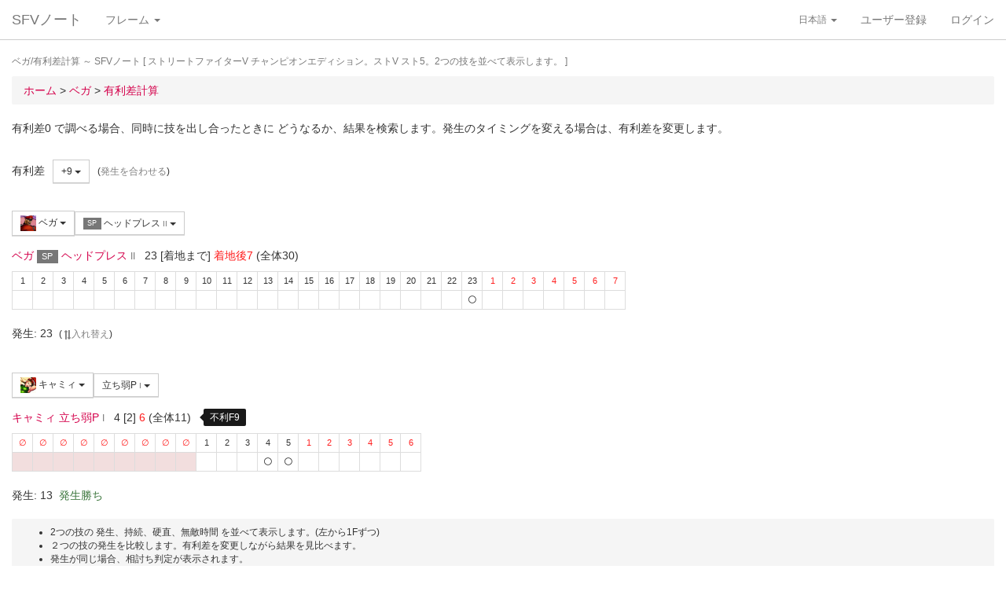

--- FILE ---
content_type: text/html; charset=UTF-8
request_url: https://sf4.sakura.ne.jp/v.note/chars/visualize?c=4&t=5&cf=22559&tf=22569&a=9
body_size: 64246
content:
<!DOCTYPE html><html><head><meta
http-equiv="Content-Type" content="text/html; charset=utf-8" /><title> ベガ/有利差計算  ～ SFVノート</title><meta
name="viewport" content="width=device-width, initial-scale=1.0"><meta
name="author" content="joro"><link
href="/v.note/favicon.ico" type="image/x-icon" rel="icon"/><link
href="/v.note/favicon.ico" type="image/x-icon" rel="shortcut icon"/><meta
name="description" content="ストリートファイターV チャンピオンエディション。ストV スト5。2つの技を並べて表示します。" property="og:description"><link
rel="stylesheet" type="text/css" href="/v.note/css/bootstrap_sfv.min.css"/><link
rel="stylesheet" type="text/css" href="/v.note/css/default_sfv.min.css"/><style>body {
		padding-top: 70px; /* topbar */
		padding-bottom: 100px; /* chat window */
	}
	#navigation-header {
		background-color: #fff;
		border-color: #ccc;
	}</style> <script src="//ajax.googleapis.com/ajax/libs/jquery/3.3.1/jquery.min.js"></script>  <script async src="https://www.googletagmanager.com/gtag/js?id=G-KT9NFDK69W"></script> <script>window.dataLayer = window.dataLayer || [];
  function gtag(){dataLayer.push(arguments);}
  gtag('js', new Date());

  gtag('config', 'G-KT9NFDK69W');</script> </head><body ><nav
class="navbar navbar-default navbar-fixed-top" role="navigation" id="navigation-header"><div
class="container-fluid"><div
class="navbar-header"> <button
type="button" class="navbar-toggle" data-toggle="collapse" data-target="#navbar-ex1-collapse"> <span
class="sr-only">navigation</span> <span
class="icon-bar"></span> <span
class="icon-bar"></span> <span
class="icon-bar"></span> </button><a
href="/v.note/" class="navbar-brand">SFVノート</a></div><div
class="collapse navbar-collapse" id="navbar-ex1-collapse"><ul
class="nav navbar-nav navbar-left"><li
class="dropdown"> <a
href="#" class="dropdown-toggle" data-toggle="dropdown">フレーム <b
class="caret"></b></a><ul
class="dropdown-menu" id="global-char-dropdown"><li
class="panel-body"><div
class="form-group"><div
id="global-char-nav"><div
class="btn-group"> <button
value="a" class="btn btn-default">あ</button> <button
value="k" class="btn btn-default">か</button> <button
value="s" class="btn btn-default">さ</button></div> <br
/><div
class="btn-group"> <button
value="t" class="btn btn-default">た</button> <button
value="n" class="btn btn-default">な</button> <button
value="h" class="btn btn-default">は</button></div> <br
/><div
class="btn-group"> <button
value="m" class="btn btn-default">ま</button> <button
value="y" class="btn btn-default">や</button> <button
value="r" class="btn btn-default">ら</button></div></div><div
id="global-char-num"><div
class="btn-group"> <button
value="1" class="btn btn-default" style="width:40px;"><span
class="text-primary small">S1</span></button> <button
value="2" class="btn btn-default" style="width:40px;"><span
class="text-primary small">S2</span></button> <button
value="3" class="btn btn-default" style="width:40px;"><span
class="text-primary small">S3</span></button></div> <br
/><div
class="btn-group"> <button
value="4" class="btn btn-default" style="width:40px;"><span
class="text-primary small">S4</span></button> <button
value="5" class="btn btn-default" style="width:40px;"><span
class="text-primary small">S5</span></button></div></div></div></li><li
class="global_ng_r global_sg_0"> <a
href="/v.note/frames?c=1"><img
width="32" height="32" class="lazy" data-original="/v.note/upload/chars/1/842a772ad6d726a718b1032c94539537_thumb.png" /> リュウ</a></li><li
class="global_ng_t global_sg_0"> <a
href="/v.note/frames?c=2"><img
width="32" height="32" class="lazy" data-original="/v.note/upload/chars/2/a12ebb9ef87c8dafb8bde2c615d27793_thumb.png" /> 春麗</a></li><li
class="global_ng_n global_sg_0"> <a
href="/v.note/frames?c=3"><img
width="32" height="32" class="lazy" data-original="/v.note/upload/chars/3/1dadecfc2fcde373e5f024789efac279_thumb.png" /> ナッシュ</a></li><li
class="global_ng_h global_sg_0"> <a
href="/v.note/frames?c=4"><img
width="32" height="32" class="lazy" data-original="/v.note/upload/chars/4/23d9c216f7dfaca75c6533e746efa1ba_thumb.png" /> ベガ</a></li><li
class="global_ng_k global_sg_0"> <a
href="/v.note/frames?c=5"><img
width="32" height="32" class="lazy" data-original="/v.note/upload/chars/5/ca0cf73684bc7ee9944b258b2ce56a29_thumb.png" /> キャミィ</a></li><li
class="global_ng_h global_sg_0"> <a
href="/v.note/frames?c=6"><img
width="32" height="32" class="lazy" data-original="/v.note/upload/chars/6/42a462aa4b53e45ccddbd992a788e71d_thumb.png" /> バーディー</a></li><li
class="global_ng_k global_sg_0"> <a
href="/v.note/frames?c=7"><img
width="32" height="32" class="lazy" data-original="/v.note/upload/chars/7/b3d8d949ad75d6d5b569a3d95fc4f18a_thumb.png" /> ケン</a></li><li
class="global_ng_n global_sg_0"> <a
href="/v.note/frames?c=8"><img
width="32" height="32" class="lazy" data-original="/v.note/upload/chars/8/77aed79f9c949533d02591038e0d5d41_thumb.png" /> ネカリ</a></li><li
class="global_ng_h global_sg_0"> <a
href="/v.note/frames?c=9"><img
width="32" height="32" class="lazy" data-original="/v.note/upload/chars/9/3cdf35f4862c3b8ec487ec5e3d6faf7a_thumb.png" /> バルログ</a></li><li
class="global_ng_m global_ng_r global_sg_0"> <a
href="/v.note/frames?c=10"><img
width="32" height="32" class="lazy" data-original="/v.note/upload/chars/10/60cb694f681455745c3c5a5894484a2b_thumb.png" /> レインボー・ミカ</a></li><li
class="global_ng_r global_sg_0"> <a
href="/v.note/frames?c=11"><img
width="32" height="32" class="lazy" data-original="/v.note/upload/chars/11/87f309ad356122155407457d28100374_thumb.png" /> ラシード</a></li><li
class="global_ng_k global_sg_0"> <a
href="/v.note/frames?c=12"><img
width="32" height="32" class="lazy" data-original="/v.note/upload/chars/12/8b3898530b475fd2ccdaed9c3049331e_thumb.png" /> かりん</a></li><li
class="global_ng_s global_sg_0"> <a
href="/v.note/frames?c=13"><img
width="32" height="32" class="lazy" data-original="/v.note/upload/chars/13/516205a8d821dcfc4971bab94fd85433_thumb.png" /> ザンギエフ</a></li><li
class="global_ng_r global_sg_0"> <a
href="/v.note/frames?c=14"><img
width="32" height="32" class="lazy" data-original="/v.note/upload/chars/14/7ac9a3d312195a5da9ad9fb250657791_thumb.png" /> ララ</a></li><li
class="global_ng_t global_sg_0"> <a
href="/v.note/frames?c=15"><img
width="32" height="32" class="lazy" data-original="/v.note/upload/chars/15/f1b80c38bfc6bc275eea3b4bf185a22b_thumb.png" /> ダルシム</a></li><li
class="global_ng_h global_sg_0"> <a
href="/v.note/frames?c=16"><img
width="32" height="32" class="lazy" data-original="/v.note/upload/chars/16/f4adf38d9bee3e8510529ede9f86c585_thumb.png" /> ファン</a></li><li
class="global_ng_a global_sg_1"> <a
href="/v.note/frames?c=17"><img
width="32" height="32" class="lazy" data-original="/v.note/upload/chars/17/83c2687d7c594112b50f39938e182afb_thumb.png" /> アレックス</a></li><li
class="global_ng_k global_sg_1"> <a
href="/v.note/frames?c=18"><img
width="32" height="32" class="lazy" data-original="/v.note/upload/chars/18/c296ba803f77a33da811e5c2811e8704_thumb.png" /> ガイル</a></li><li
class="global_ng_a global_sg_1"> <a
href="/v.note/frames?c=19"><img
width="32" height="32" class="lazy" data-original="/v.note/upload/chars/19/bdeea68ab4838062f563760a418eea75_thumb.jpg" /> いぶき</a></li><li
class="global_ng_h global_sg_1"> <a
href="/v.note/frames?c=20"><img
width="32" height="32" class="lazy" data-original="/v.note/upload/chars/20/4a6356548e130f821011024d7977f60d_thumb.jpg" /> バイソン</a></li><li
class="global_ng_s global_sg_1"> <a
href="/v.note/frames?c=21"><img
width="32" height="32" class="lazy" data-original="/v.note/upload/chars/21/862a28e7b22703866b51c4d50e33fef6_thumb.jpg" /> ジュリ</a></li><li
class="global_ng_y global_sg_1"> <a
href="/v.note/frames?c=22"><img
width="32" height="32" class="lazy" data-original="/v.note/upload/chars/22/17905b78ba985e8feb62ce792c1de6ef_thumb.JPG" /> ユリアン</a></li><li
class="global_ng_k global_sg_2"> <a
href="/v.note/frames?c=23"><img
width="32" height="32" class="lazy" data-original="/v.note/upload/chars/23/24d10f931dac11d9c7b9a3e7f2f59891_thumb.jpg" /> 豪鬼</a></li><li
class="global_ng_k global_sg_2"> <a
href="/v.note/frames?c=24"><img
width="32" height="32" class="lazy" data-original="/v.note/upload/chars/24/17905b78ba985e8feb62ce792c1de6ef_thumb.JPG" /> コーリン</a></li><li
class="global_ng_a global_sg_2"> <a
href="/v.note/frames?c=25"><img
width="32" height="32" class="lazy" data-original="/v.note/upload/chars/25/1fc6ab7ee7c8610cec0f5e8a5a225dba_thumb.JPG" /> エド</a></li><li
class="global_ng_a global_sg_2"> <a
href="/v.note/frames?c=26"><img
width="32" height="32" class="lazy" data-original="/v.note/upload/chars/26/9e865048a11c0b4190911e3d77fe309b_thumb.JPG" /> アビゲイル</a></li><li
class="global_ng_m global_sg_2"> <a
href="/v.note/frames?c=27"><img
width="32" height="32" class="lazy" data-original="/v.note/upload/chars/27/f16e7c721c7c0a4914f0e9ae7a79dc66_thumb.JPG" /> メナト</a></li><li
class="global_ng_s global_sg_2"> <a
href="/v.note/frames?c=28"><img
width="32" height="32" class="lazy" data-original="/v.note/upload/chars/28/fab66637d561f35f07a21cde4b3ccf6f_thumb.JPG" /> 是空</a></li><li
class="global_ng_s global_sg_3"> <a
href="/v.note/frames?c=29"><img
width="32" height="32" class="lazy" data-original="/v.note/upload/chars/29/c1eee2eef250d0c3054e2ad08b9cad30_thumb.JPG" /> さくら</a></li><li
class="global_ng_h global_sg_3"> <a
href="/v.note/frames?c=30"><img
width="32" height="32" class="lazy" data-original="/v.note/upload/chars/30/752479d79f602c7990763295a2c3ba92_thumb.JPG" /> ブランカ</a></li><li
class="global_ng_h global_sg_3"> <a
href="/v.note/frames?c=31"><img
width="32" height="32" class="lazy" data-original="/v.note/upload/chars/31/42f6564563d764ad1adbc98c7406f463_thumb.JPG" /> ファルケ</a></li><li
class="global_ng_k global_sg_3"> <a
href="/v.note/frames?c=32"><img
width="32" height="32" class="lazy" data-original="/v.note/upload/chars/32/82c933b579197a78fe8ffe3633a8f259_thumb.JPG" /> コーディ</a></li><li
class="global_ng_s global_sg_3"> <a
href="/v.note/frames?c=33"><img
width="32" height="32" class="lazy" data-original="/v.note/upload/chars/33/b04996f8d50991eda92b8c12d4e1bee5_thumb.JPG" /> G</a></li><li
class="global_ng_s global_sg_3"> <a
href="/v.note/frames?c=34"><img
width="32" height="32" class="lazy" data-original="/v.note/upload/chars/34/9d0315effc341446a2e5d4d7d4d50457_thumb.JPG" /> サガット</a></li><li
class="global_ng_k global_sg_4"> <a
href="/v.note/frames?c=35"><img
width="32" height="32" class="lazy" data-original="/v.note/upload/chars/35/fc6defd2ac79aa1c59206caf4593ff32_thumb.JPG" /> 影ナル者</a></li><li
class="global_ng_h global_sg_4"> <a
href="/v.note/frames?c=36"><img
width="32" height="32" class="lazy" data-original="/v.note/upload/chars/36/08f0db773c8ce8cdf791e10e7c26e20b_thumb.JPG" /> ポイズン</a></li><li
class="global_ng_a global_ng_h global_sg_4"> <a
href="/v.note/frames?c=37"><img
width="32" height="32" class="lazy" data-original="/v.note/upload/chars/37/9031c4c9745144d7b8e1aa506f6801fe_thumb.JPG" /> エドモンド本田</a></li><li
class="global_ng_r global_sg_4"> <a
href="/v.note/frames?c=38"><img
width="32" height="32" class="lazy" data-original="/v.note/upload/chars/38/14ae5dda08e4b60a319d2587487b5030_thumb.JPG" /> ルシア</a></li><li
class="global_ng_k global_sg_4"> <a
href="/v.note/frames?c=39"><img
width="32" height="32" class="lazy" data-original="/v.note/upload/chars/39/c738cec61e30fdbd32f287b6623442f5_thumb.JPG" /> ギル</a></li><li
class="global_ng_s global_sg_4"> <a
href="/v.note/frames?c=40"><img
width="32" height="32" class="lazy" data-original="/v.note/upload/chars/40/2ca9f29826118b79ff9d4b603971a293_thumb.JPG" /> セス</a></li><li
class="global_ng_t global_sg_5"> <a
href="/v.note/frames?c=41"><img
width="32" height="32" class="lazy" data-original="/v.note/upload/chars/41/409cc6e0fb62fcaf1798d623fa5dca9a_thumb.JPG" /> ダン</a></li><li
class="global_ng_r global_sg_5"> <a
href="/v.note/frames?c=42"><img
width="32" height="32" class="lazy" data-original="/v.note/upload/chars/42/9b0913a700062cb99d3c78c195192daf_thumb.JPG" /> ローズ</a></li><li
class="global_ng_a global_sg_5"> <a
href="/v.note/frames?c=43"><img
width="32" height="32" class="lazy" data-original="/v.note/upload/chars/43/e9f6dd2f9889ea24aff8cc9ed6c51527_thumb.JPG" /> オロ</a></li><li
class="global_ng_a global_ng_k global_sg_5"> <a
href="/v.note/frames?c=44"><img
width="32" height="32" class="lazy" data-original="/v.note/upload/chars/44/81dae00d37051c05381f7af97f9a2410_thumb.JPG" /> 風間あきら</a></li><li
class="global_ng_r global_sg_5"> <a
href="/v.note/frames?c=45"><img
width="32" height="32" class="lazy" data-original="/v.note/upload/chars/45/ab28fbecf2b23e0c912937022958f53d_thumb.JPG" /> ルーク</a></li></ul></li></ul><ul
class="nav navbar-nav navbar-right"><li
class="dropdown"> <a
href="#" class="dropdown-toggle small" data-toggle="dropdown">日本語 <b
class="caret"></b></a><ul
class="dropdown-menu"><li><a
href="/v.note/chars/visualize/lang:jpn?c=4&amp;t=5&amp;cf=22559&amp;tf=22569&amp;a=9">日本語</a></li><li><a
href="/v.note/chars/visualize/lang:eng?c=4&amp;t=5&amp;cf=22559&amp;tf=22569&amp;a=9" style="text-decoration:line-through">English</a></li></ul></li><li><a
href="/v.note/users/add">ユーザー登録</a></li><li><a
data-toggle="modal" href="#loginModal">ログイン</a></li></ul></div></div> </nav><div
class="container-fluid"><p
class="text-muted small"> ベガ/有利差計算  ～ SFVノート	[ ストリートファイターV チャンピオンエディション。ストV スト5。2つの技を並べて表示します。 ]</p><ul
class="breadcrumb"><li
itemtype="http://data-vocabulary.org/Breadcrumb" class="first"><a
href="/v.note/" itemprop="url"><span
itemprop="title">ホーム</span></a> &gt;&nbsp;</li><li
itemtype="http://data-vocabulary.org/Breadcrumb"><a
href="/v.note/chars/view/4" itemprop="url"><span
itemprop="title">ベガ </span></a> &gt;&nbsp;</li><li
itemtype="http://data-vocabulary.org/Breadcrumb" class="last"><a
href="/v.note/chars/visualize?c=4" itemprop="url"><span
itemprop="title">有利差計算</span></a></li></ul><div
class="chars view"><h2></h2><p>有利差0 で調べる場合、同時に技を出し合ったときに どうなるか、結果を検索します。発生のタイミングを変える場合は、有利差を変更します。</p><div
class="clearfix">&nbsp;</div><div
id="GroupAdv" class="form-group nowrap"><ul
class="list-inline"><li> 有利差</li><li><div
class="btn-group"> <a
class="btn btn-default btn-sm dropdown-toggle" data-toggle="dropdown"> +9 <span
class="caret"></span> </a><ul
class="dropdown-menu"><li
class="dropdown-header">自キャラクター有利</li><li> <a
href="/v.note/chars/visualize?c=4&amp;t=5&amp;cf=22559&amp;tf=22569&amp;a=10" data-instant>+10</a></li><li
class="active"> <a
href="/v.note/chars/visualize?c=4&amp;t=5&amp;cf=22559&amp;tf=22569&amp;a=9" data-instant>+9</a></li><li> <a
href="/v.note/chars/visualize?c=4&amp;t=5&amp;cf=22559&amp;tf=22569&amp;a=8" data-instant>+8</a></li><li> <a
href="/v.note/chars/visualize?c=4&amp;t=5&amp;cf=22559&amp;tf=22569&amp;a=7" data-instant>+7</a></li><li> <a
href="/v.note/chars/visualize?c=4&amp;t=5&amp;cf=22559&amp;tf=22569&amp;a=6" data-instant>+6</a></li><li> <a
href="/v.note/chars/visualize?c=4&amp;t=5&amp;cf=22559&amp;tf=22569&amp;a=5" data-instant>+5</a></li><li> <a
href="/v.note/chars/visualize?c=4&amp;t=5&amp;cf=22559&amp;tf=22569&amp;a=4" data-instant>+4</a></li><li> <a
href="/v.note/chars/visualize?c=4&amp;t=5&amp;cf=22559&amp;tf=22569&amp;a=3" data-instant>+3</a></li><li> <a
href="/v.note/chars/visualize?c=4&amp;t=5&amp;cf=22559&amp;tf=22569&amp;a=2" data-instant>+2</a></li><li> <a
href="/v.note/chars/visualize?c=4&amp;t=5&amp;cf=22559&amp;tf=22569&amp;a=1" data-instant>+1</a></li><li> <a
href="/v.note/chars/visualize?c=4&amp;t=5&amp;cf=22559&amp;tf=22569&amp;a=0" data-instant>0</a></li><li> <a
href="/v.note/chars/visualize?c=4&amp;t=5&amp;cf=22559&amp;tf=22569&amp;a=-1" data-instant>-1</a></li><li> <a
href="/v.note/chars/visualize?c=4&amp;t=5&amp;cf=22559&amp;tf=22569&amp;a=-2" data-instant>-2</a></li><li> <a
href="/v.note/chars/visualize?c=4&amp;t=5&amp;cf=22559&amp;tf=22569&amp;a=-3" data-instant>-3</a></li><li> <a
href="/v.note/chars/visualize?c=4&amp;t=5&amp;cf=22559&amp;tf=22569&amp;a=-4" data-instant>-4</a></li><li> <a
href="/v.note/chars/visualize?c=4&amp;t=5&amp;cf=22559&amp;tf=22569&amp;a=-5" data-instant>-5</a></li><li> <a
href="/v.note/chars/visualize?c=4&amp;t=5&amp;cf=22559&amp;tf=22569&amp;a=-6" data-instant>-6</a></li><li> <a
href="/v.note/chars/visualize?c=4&amp;t=5&amp;cf=22559&amp;tf=22569&amp;a=-7" data-instant>-7</a></li><li> <a
href="/v.note/chars/visualize?c=4&amp;t=5&amp;cf=22559&amp;tf=22569&amp;a=-8" data-instant>-8</a></li><li> <a
href="/v.note/chars/visualize?c=4&amp;t=5&amp;cf=22559&amp;tf=22569&amp;a=-9" data-instant>-9</a></li><li> <a
href="/v.note/chars/visualize?c=4&amp;t=5&amp;cf=22559&amp;tf=22569&amp;a=-10" data-instant>-10</a></li><li
class="dropdown-header">相手キャラクター有利</li></ul></div></li><li> <span
class="small">(<a
href="/v.note/chars/visualize?c=4&amp;t=5&amp;cf=22559&amp;tf=22569&amp;a=19" class="tmp" data-instant>発生を合わせる</a>)</span></li></div><div
class="clearfix">&nbsp;</div><div
id="GroupMyChar" class="form-group nowrap"><div
class="btn-group"> <a
class="btn btn-default btn-sm dropdown-toggle" data-toggle="dropdown"> <img
class="lazy img-sm" data-original="/v.note/upload/chars/4/23d9c216f7dfaca75c6533e746efa1ba_thumb.png" /> ベガ <span
class="caret"></span> </a><ul
class="dropdown-menu"><li> <a
href="/v.note/chars/visualize?c=1&amp;t=5">リュウ</a></li><li> <a
href="/v.note/chars/visualize?c=2&amp;t=5">春麗</a></li><li> <a
href="/v.note/chars/visualize?c=3&amp;t=5">ナッシュ</a></li><li
class="active"> <a
href="/v.note/chars/visualize?c=4&amp;t=5">ベガ</a></li><li> <a
href="/v.note/chars/visualize?c=5&amp;t=5">キャミィ</a></li><li> <a
href="/v.note/chars/visualize?c=6&amp;t=5">バーディー</a></li><li> <a
href="/v.note/chars/visualize?c=7&amp;t=5">ケン</a></li><li> <a
href="/v.note/chars/visualize?c=8&amp;t=5">ネカリ</a></li><li> <a
href="/v.note/chars/visualize?c=9&amp;t=5">バルログ</a></li><li> <a
href="/v.note/chars/visualize?c=10&amp;t=5">レインボー・ミカ</a></li><li> <a
href="/v.note/chars/visualize?c=11&amp;t=5">ラシード</a></li><li> <a
href="/v.note/chars/visualize?c=12&amp;t=5">かりん</a></li><li> <a
href="/v.note/chars/visualize?c=13&amp;t=5">ザンギエフ</a></li><li> <a
href="/v.note/chars/visualize?c=14&amp;t=5">ララ</a></li><li> <a
href="/v.note/chars/visualize?c=15&amp;t=5">ダルシム</a></li><li> <a
href="/v.note/chars/visualize?c=16&amp;t=5">ファン</a></li><li> <a
href="/v.note/chars/visualize?c=17&amp;t=5">アレックス</a></li><li> <a
href="/v.note/chars/visualize?c=18&amp;t=5">ガイル</a></li><li> <a
href="/v.note/chars/visualize?c=19&amp;t=5">いぶき</a></li><li> <a
href="/v.note/chars/visualize?c=20&amp;t=5">バイソン</a></li><li> <a
href="/v.note/chars/visualize?c=21&amp;t=5">ジュリ</a></li><li> <a
href="/v.note/chars/visualize?c=22&amp;t=5">ユリアン</a></li><li> <a
href="/v.note/chars/visualize?c=23&amp;t=5">豪鬼</a></li><li> <a
href="/v.note/chars/visualize?c=24&amp;t=5">コーリン</a></li><li> <a
href="/v.note/chars/visualize?c=25&amp;t=5">エド</a></li><li> <a
href="/v.note/chars/visualize?c=26&amp;t=5">アビゲイル</a></li><li> <a
href="/v.note/chars/visualize?c=27&amp;t=5">メナト</a></li><li> <a
href="/v.note/chars/visualize?c=28&amp;t=5">是空</a></li><li> <a
href="/v.note/chars/visualize?c=29&amp;t=5">さくら</a></li><li> <a
href="/v.note/chars/visualize?c=30&amp;t=5">ブランカ</a></li><li> <a
href="/v.note/chars/visualize?c=31&amp;t=5">ファルケ</a></li><li> <a
href="/v.note/chars/visualize?c=32&amp;t=5">コーディ</a></li><li> <a
href="/v.note/chars/visualize?c=33&amp;t=5">G</a></li><li> <a
href="/v.note/chars/visualize?c=34&amp;t=5">サガット</a></li><li> <a
href="/v.note/chars/visualize?c=35&amp;t=5">影ナル者</a></li><li> <a
href="/v.note/chars/visualize?c=36&amp;t=5">ポイズン</a></li><li> <a
href="/v.note/chars/visualize?c=37&amp;t=5">エドモンド本田</a></li><li> <a
href="/v.note/chars/visualize?c=38&amp;t=5">ルシア</a></li><li> <a
href="/v.note/chars/visualize?c=39&amp;t=5">ギル</a></li><li> <a
href="/v.note/chars/visualize?c=40&amp;t=5">セス</a></li><li> <a
href="/v.note/chars/visualize?c=41&amp;t=5">ダン</a></li><li> <a
href="/v.note/chars/visualize?c=42&amp;t=5">ローズ</a></li><li> <a
href="/v.note/chars/visualize?c=43&amp;t=5">オロ</a></li><li> <a
href="/v.note/chars/visualize?c=44&amp;t=5">風間あきら</a></li><li> <a
href="/v.note/chars/visualize?c=45&amp;t=5">ルーク</a></li></ul></div><div
class="btn-group"></div><div
class="btn-group"> <a
class="btn btn-default btn-sm dropdown-toggle" data-toggle="dropdown"> <span
class="label label-default">SP</span> ヘッドプレス <span
class="small text-muted">II</span> <span
class="caret"></span> </a><ul
class="dropdown-menu"><li> <a
href="/v.note/chars/visualize?c=4&amp;t=5&amp;cf=22447&amp;tf=22569&amp;a=9" data-instant> 立ち弱P <span
class="small text-muted">I</span> </a></li><li> <a
href="/v.note/chars/visualize?c=4&amp;t=5&amp;cf=22448&amp;tf=22569&amp;a=9" data-instant> 立ち中P <span
class="small text-muted">I</span> </a></li><li> <a
href="/v.note/chars/visualize?c=4&amp;t=5&amp;cf=22449&amp;tf=22569&amp;a=9" data-instant> 立ち強P <span
class="small text-muted">I</span> </a></li><li> <a
href="/v.note/chars/visualize?c=4&amp;t=5&amp;cf=22450&amp;tf=22569&amp;a=9" data-instant> 立ち弱K <span
class="small text-muted">I</span> </a></li><li> <a
href="/v.note/chars/visualize?c=4&amp;t=5&amp;cf=22451&amp;tf=22569&amp;a=9" data-instant> 立ち中K <span
class="small text-muted">I</span> </a></li><li> <a
href="/v.note/chars/visualize?c=4&amp;t=5&amp;cf=22452&amp;tf=22569&amp;a=9" data-instant> 立ち強K <span
class="small text-muted">I</span> </a></li><li> <a
href="/v.note/chars/visualize?c=4&amp;t=5&amp;cf=22453&amp;tf=22569&amp;a=9" data-instant> しゃがみ弱P <span
class="small text-muted">I</span> </a></li><li> <a
href="/v.note/chars/visualize?c=4&amp;t=5&amp;cf=22454&amp;tf=22569&amp;a=9" data-instant> しゃがみ中P <span
class="small text-muted">I</span> </a></li><li> <a
href="/v.note/chars/visualize?c=4&amp;t=5&amp;cf=22455&amp;tf=22569&amp;a=9" data-instant> しゃがみ強P <span
class="small text-muted">I</span> </a></li><li> <a
href="/v.note/chars/visualize?c=4&amp;t=5&amp;cf=22456&amp;tf=22569&amp;a=9" data-instant> しゃがみ弱K <span
class="small text-muted">I</span> </a></li><li> <a
href="/v.note/chars/visualize?c=4&amp;t=5&amp;cf=22457&amp;tf=22569&amp;a=9" data-instant> しゃがみ中K <span
class="small text-muted">I</span> </a></li><li> <a
href="/v.note/chars/visualize?c=4&amp;t=5&amp;cf=22458&amp;tf=22569&amp;a=9" data-instant> しゃがみ強K <span
class="small text-muted">I</span> </a></li><li> <a
href="/v.note/chars/visualize?c=4&amp;t=5&amp;cf=22466&amp;tf=22569&amp;a=9" data-instant> サイコアックス <span
class="small text-muted">I</span> </a></li><li> <a
href="/v.note/chars/visualize?c=4&amp;t=5&amp;cf=22469&amp;tf=22569&amp;a=9" data-instant> サイコインパクト <span
class="small text-muted">I</span> </a></li><li> <a
href="/v.note/chars/visualize?c=4&amp;t=5&amp;cf=22470&amp;tf=22569&amp;a=9" data-instant> サイコフォール <span
class="small text-muted">I</span> </a></li><li> <a
href="/v.note/chars/visualize?c=4&amp;t=5&amp;cf=22472&amp;tf=22569&amp;a=9" data-instant> <span
class="label label-warning">VS</span> [VS1]サイコリジェクト(射出) <span
class="small text-muted">I</span> </a></li><li> <a
href="/v.note/chars/visualize?c=4&amp;t=5&amp;cf=22473&amp;tf=22569&amp;a=9" data-instant> <span
class="label label-warning">VS</span> [VS1]サイコリジェクト(打撃) <span
class="small text-muted">I</span> </a></li><li> <a
href="/v.note/chars/visualize?c=4&amp;t=5&amp;cf=22474&amp;tf=22569&amp;a=9" data-instant> <span
class="label label-warning">VS</span> [VS1]サイコパニッシュメント <span
class="small text-muted">I</span> </a></li><li> <a
href="/v.note/chars/visualize?c=4&amp;t=5&amp;cf=22475&amp;tf=22569&amp;a=9" data-instant> <span
class="label label-warning">VS</span> [VS2]ヘルズワープ <span
class="small text-muted">I</span> </a></li><li> <a
href="/v.note/chars/visualize?c=4&amp;t=5&amp;cf=22480&amp;tf=22569&amp;a=9" data-instant> <span
class="label label-default">SP</span> 弱 サイコブラスト <span
class="small text-muted">I</span> </a></li><li> <a
href="/v.note/chars/visualize?c=4&amp;t=5&amp;cf=22481&amp;tf=22569&amp;a=9" data-instant> <span
class="label label-default">SP</span> 中 サイコブラスト <span
class="small text-muted">I</span> </a></li><li> <a
href="/v.note/chars/visualize?c=4&amp;t=5&amp;cf=22482&amp;tf=22569&amp;a=9" data-instant> <span
class="label label-default">SP</span> 強 サイコブラスト <span
class="small text-muted">I</span> </a></li><li> <a
href="/v.note/chars/visualize?c=4&amp;t=5&amp;cf=22483&amp;tf=22569&amp;a=9" data-instant> <span
class="label label-default">SP</span> (V) サイコブラスト <span
class="small text-muted">I</span> </a></li><li> <a
href="/v.note/chars/visualize?c=4&amp;t=5&amp;cf=22484&amp;tf=22569&amp;a=9" data-instant> <span
class="label label-black">EX</span> EX サイコブラスト <span
class="small text-muted">I</span> </a></li><li> <a
href="/v.note/chars/visualize?c=4&amp;t=5&amp;cf=22485&amp;tf=22569&amp;a=9" data-instant> <span
class="label label-black">EX</span> (V) EX サイコブラスト <span
class="small text-muted">I</span> </a></li><li> <a
href="/v.note/chars/visualize?c=4&amp;t=5&amp;cf=22486&amp;tf=22569&amp;a=9" data-instant> <span
class="label label-default">SP</span> 弱 サイコインフェルノ <span
class="small text-muted">I</span> </a></li><li> <a
href="/v.note/chars/visualize?c=4&amp;t=5&amp;cf=22487&amp;tf=22569&amp;a=9" data-instant> <span
class="label label-default">SP</span> 中 サイコインフェルノ <span
class="small text-muted">I</span> </a></li><li> <a
href="/v.note/chars/visualize?c=4&amp;t=5&amp;cf=22488&amp;tf=22569&amp;a=9" data-instant> <span
class="label label-default">SP</span> 強 サイコインフェルノ <span
class="small text-muted">I</span> </a></li><li> <a
href="/v.note/chars/visualize?c=4&amp;t=5&amp;cf=22489&amp;tf=22569&amp;a=9" data-instant> <span
class="label label-default">SP</span> (V) サイコインフェルノ <span
class="small text-muted">I</span> </a></li><li> <a
href="/v.note/chars/visualize?c=4&amp;t=5&amp;cf=22490&amp;tf=22569&amp;a=9" data-instant> <span
class="label label-black">EX</span> EX サイコインフェルノ <span
class="small text-muted">I</span> </a></li><li> <a
href="/v.note/chars/visualize?c=4&amp;t=5&amp;cf=22491&amp;tf=22569&amp;a=9" data-instant> <span
class="label label-black">EX</span> (V) EX サイコインフェルノ <span
class="small text-muted">I</span> </a></li><li> <a
href="/v.note/chars/visualize?c=4&amp;t=5&amp;cf=22492&amp;tf=22569&amp;a=9" data-instant> <span
class="label label-black">EX</span> (V) EX サイコインフェルノ(キャンセル) <span
class="small text-muted">I</span> </a></li><li> <a
href="/v.note/chars/visualize?c=4&amp;t=5&amp;cf=22493&amp;tf=22569&amp;a=9" data-instant> <span
class="label label-default">SP</span> 弱 ダブルニープレス <span
class="small text-muted">I</span> </a></li><li> <a
href="/v.note/chars/visualize?c=4&amp;t=5&amp;cf=22494&amp;tf=22569&amp;a=9" data-instant> <span
class="label label-default">SP</span> 中 ダブルニープレス <span
class="small text-muted">I</span> </a></li><li> <a
href="/v.note/chars/visualize?c=4&amp;t=5&amp;cf=22495&amp;tf=22569&amp;a=9" data-instant> <span
class="label label-default">SP</span> 強 ダブルニープレス <span
class="small text-muted">I</span> </a></li><li> <a
href="/v.note/chars/visualize?c=4&amp;t=5&amp;cf=22496&amp;tf=22569&amp;a=9" data-instant> <span
class="label label-default">SP</span> (V) 弱 ダブルニープレス <span
class="small text-muted">I</span> </a></li><li> <a
href="/v.note/chars/visualize?c=4&amp;t=5&amp;cf=22497&amp;tf=22569&amp;a=9" data-instant> <span
class="label label-default">SP</span> (V) 中 ダブルニープレス <span
class="small text-muted">I</span> </a></li><li> <a
href="/v.note/chars/visualize?c=4&amp;t=5&amp;cf=22498&amp;tf=22569&amp;a=9" data-instant> <span
class="label label-default">SP</span> (V) 強 ダブルニープレス <span
class="small text-muted">I</span> </a></li><li> <a
href="/v.note/chars/visualize?c=4&amp;t=5&amp;cf=22499&amp;tf=22569&amp;a=9" data-instant> <span
class="label label-black">EX</span> EX ダブルニープレス <span
class="small text-muted">I</span> </a></li><li> <a
href="/v.note/chars/visualize?c=4&amp;t=5&amp;cf=22500&amp;tf=22569&amp;a=9" data-instant> <span
class="label label-black">EX</span> (V) EX ダブルニープレス <span
class="small text-muted">I</span> </a></li><li> <a
href="/v.note/chars/visualize?c=4&amp;t=5&amp;cf=22501&amp;tf=22569&amp;a=9" data-instant> <span
class="label label-black">EX</span> (V) EX ダブルニープレス(キャンセル) <span
class="small text-muted">I</span> </a></li><li> <a
href="/v.note/chars/visualize?c=4&amp;t=5&amp;cf=22502&amp;tf=22569&amp;a=9" data-instant> <span
class="label label-default">SP</span> ヘッドプレス <span
class="small text-muted">I</span> </a></li><li> <a
href="/v.note/chars/visualize?c=4&amp;t=5&amp;cf=22503&amp;tf=22569&amp;a=9" data-instant> <span
class="label label-default">SP</span> (V) ヘッドプレス <span
class="small text-muted">I</span> </a></li><li> <a
href="/v.note/chars/visualize?c=4&amp;t=5&amp;cf=22504&amp;tf=22569&amp;a=9" data-instant> <span
class="label label-black">EX</span> EX ヘッドプレス <span
class="small text-muted">I</span> </a></li><li> <a
href="/v.note/chars/visualize?c=4&amp;t=5&amp;cf=22505&amp;tf=22569&amp;a=9" data-instant> <span
class="label label-black">EX</span> (V) EX ヘッドプレス <span
class="small text-muted">I</span> </a></li><li> <a
href="/v.note/chars/visualize?c=4&amp;t=5&amp;cf=22506&amp;tf=22569&amp;a=9" data-instant> <span
class="label label-black">EX</span> (V) EX ヘッドプレス(キャンセル) <span
class="small text-muted">I</span> </a></li><li> <a
href="/v.note/chars/visualize?c=4&amp;t=5&amp;cf=22512&amp;tf=22569&amp;a=9" data-instant> <span
class="label label-danger">CA</span> アルティメット サイコクラッシャー <span
class="small text-muted">I</span> </a></li><li> <a
href="/v.note/chars/visualize?c=4&amp;t=5&amp;cf=22514&amp;tf=22569&amp;a=9" data-instant> 立ち弱P <span
class="small text-muted">II</span> </a></li><li> <a
href="/v.note/chars/visualize?c=4&amp;t=5&amp;cf=22515&amp;tf=22569&amp;a=9" data-instant> 立ち中P <span
class="small text-muted">II</span> </a></li><li> <a
href="/v.note/chars/visualize?c=4&amp;t=5&amp;cf=22516&amp;tf=22569&amp;a=9" data-instant> 立ち強P <span
class="small text-muted">II</span> </a></li><li> <a
href="/v.note/chars/visualize?c=4&amp;t=5&amp;cf=22517&amp;tf=22569&amp;a=9" data-instant> 立ち弱K <span
class="small text-muted">II</span> </a></li><li> <a
href="/v.note/chars/visualize?c=4&amp;t=5&amp;cf=22518&amp;tf=22569&amp;a=9" data-instant> 立ち中K <span
class="small text-muted">II</span> </a></li><li> <a
href="/v.note/chars/visualize?c=4&amp;t=5&amp;cf=22519&amp;tf=22569&amp;a=9" data-instant> 立ち強K <span
class="small text-muted">II</span> </a></li><li> <a
href="/v.note/chars/visualize?c=4&amp;t=5&amp;cf=22520&amp;tf=22569&amp;a=9" data-instant> しゃがみ弱P <span
class="small text-muted">II</span> </a></li><li> <a
href="/v.note/chars/visualize?c=4&amp;t=5&amp;cf=22521&amp;tf=22569&amp;a=9" data-instant> しゃがみ中P <span
class="small text-muted">II</span> </a></li><li> <a
href="/v.note/chars/visualize?c=4&amp;t=5&amp;cf=22522&amp;tf=22569&amp;a=9" data-instant> しゃがみ強P <span
class="small text-muted">II</span> </a></li><li> <a
href="/v.note/chars/visualize?c=4&amp;t=5&amp;cf=22523&amp;tf=22569&amp;a=9" data-instant> しゃがみ弱K <span
class="small text-muted">II</span> </a></li><li> <a
href="/v.note/chars/visualize?c=4&amp;t=5&amp;cf=22524&amp;tf=22569&amp;a=9" data-instant> しゃがみ中K <span
class="small text-muted">II</span> </a></li><li> <a
href="/v.note/chars/visualize?c=4&amp;t=5&amp;cf=22525&amp;tf=22569&amp;a=9" data-instant> しゃがみ強K <span
class="small text-muted">II</span> </a></li><li> <a
href="/v.note/chars/visualize?c=4&amp;t=5&amp;cf=22533&amp;tf=22569&amp;a=9" data-instant> サイコアックス <span
class="small text-muted">II</span> </a></li><li> <a
href="/v.note/chars/visualize?c=4&amp;t=5&amp;cf=22536&amp;tf=22569&amp;a=9" data-instant> サイコインパクト <span
class="small text-muted">II</span> </a></li><li> <a
href="/v.note/chars/visualize?c=4&amp;t=5&amp;cf=22537&amp;tf=22569&amp;a=9" data-instant> サイコフォール <span
class="small text-muted">II</span> </a></li><li> <a
href="/v.note/chars/visualize?c=4&amp;t=5&amp;cf=22539&amp;tf=22569&amp;a=9" data-instant> <span
class="label label-warning">VS</span> [VS1]サイコリジェクト(射出) <span
class="small text-muted">II</span> </a></li><li> <a
href="/v.note/chars/visualize?c=4&amp;t=5&amp;cf=22540&amp;tf=22569&amp;a=9" data-instant> <span
class="label label-warning">VS</span> [VS1]サイコリジェクト(打撃) <span
class="small text-muted">II</span> </a></li><li> <a
href="/v.note/chars/visualize?c=4&amp;t=5&amp;cf=22541&amp;tf=22569&amp;a=9" data-instant> <span
class="label label-warning">VS</span> サイコサイコパニッシュメント <span
class="small text-muted">II</span> </a></li><li> <a
href="/v.note/chars/visualize?c=4&amp;t=5&amp;cf=22542&amp;tf=22569&amp;a=9" data-instant> <span
class="label label-warning">VS</span> [VS2]ヘルズワープ <span
class="small text-muted">II</span> </a></li><li> <a
href="/v.note/chars/visualize?c=4&amp;t=5&amp;cf=22547&amp;tf=22569&amp;a=9" data-instant> <span
class="label label-default">SP</span> 弱 サイコブラスト <span
class="small text-muted">II</span> </a></li><li> <a
href="/v.note/chars/visualize?c=4&amp;t=5&amp;cf=22548&amp;tf=22569&amp;a=9" data-instant> <span
class="label label-default">SP</span> 中 サイコブラスト <span
class="small text-muted">II</span> </a></li><li> <a
href="/v.note/chars/visualize?c=4&amp;t=5&amp;cf=22549&amp;tf=22569&amp;a=9" data-instant> <span
class="label label-default">SP</span> 強 サイコブラスト <span
class="small text-muted">II</span> </a></li><li> <a
href="/v.note/chars/visualize?c=4&amp;t=5&amp;cf=22550&amp;tf=22569&amp;a=9" data-instant> <span
class="label label-black">EX</span> EX サイコブラスト <span
class="small text-muted">II</span> </a></li><li> <a
href="/v.note/chars/visualize?c=4&amp;t=5&amp;cf=22551&amp;tf=22569&amp;a=9" data-instant> <span
class="label label-default">SP</span> 弱 サイコインフェルノ <span
class="small text-muted">II</span> </a></li><li> <a
href="/v.note/chars/visualize?c=4&amp;t=5&amp;cf=22552&amp;tf=22569&amp;a=9" data-instant> <span
class="label label-default">SP</span> 中 サイコインフェルノ <span
class="small text-muted">II</span> </a></li><li> <a
href="/v.note/chars/visualize?c=4&amp;t=5&amp;cf=22553&amp;tf=22569&amp;a=9" data-instant> <span
class="label label-default">SP</span> 強 サイコインフェルノ <span
class="small text-muted">II</span> </a></li><li> <a
href="/v.note/chars/visualize?c=4&amp;t=5&amp;cf=22554&amp;tf=22569&amp;a=9" data-instant> <span
class="label label-black">EX</span> EX サイコインフェルノ <span
class="small text-muted">II</span> </a></li><li> <a
href="/v.note/chars/visualize?c=4&amp;t=5&amp;cf=22555&amp;tf=22569&amp;a=9" data-instant> <span
class="label label-default">SP</span> 弱 ダブルニープレス <span
class="small text-muted">II</span> </a></li><li> <a
href="/v.note/chars/visualize?c=4&amp;t=5&amp;cf=22556&amp;tf=22569&amp;a=9" data-instant> <span
class="label label-default">SP</span> 中 ダブルニープレス <span
class="small text-muted">II</span> </a></li><li> <a
href="/v.note/chars/visualize?c=4&amp;t=5&amp;cf=22557&amp;tf=22569&amp;a=9" data-instant> <span
class="label label-default">SP</span> 強 ダブルニープレス <span
class="small text-muted">II</span> </a></li><li> <a
href="/v.note/chars/visualize?c=4&amp;t=5&amp;cf=22558&amp;tf=22569&amp;a=9" data-instant> <span
class="label label-black">EX</span> EX ダブルニープレス <span
class="small text-muted">II</span> </a></li><li> <a
href="/v.note/chars/visualize?c=4&amp;t=5&amp;cf=22559&amp;tf=22569&amp;a=9" data-instant> <span
class="label label-default">SP</span> ヘッドプレス <span
class="small text-muted">II</span> </a></li><li> <a
href="/v.note/chars/visualize?c=4&amp;t=5&amp;cf=22560&amp;tf=22569&amp;a=9" data-instant> <span
class="label label-black">EX</span> EX ヘッドプレス <span
class="small text-muted">II</span> </a></li><li> <a
href="/v.note/chars/visualize?c=4&amp;t=5&amp;cf=22564&amp;tf=22569&amp;a=9" data-instant> <span
class="label label-default">SP</span> サイコクラッシャーアタック <span
class="small text-muted">II</span> </a></li><li> <a
href="/v.note/chars/visualize?c=4&amp;t=5&amp;cf=22565&amp;tf=22569&amp;a=9" data-instant> <span
class="label label-default">SP</span> サイコチャージ <span
class="small text-muted">II</span> </a></li><li> <a
href="/v.note/chars/visualize?c=4&amp;t=5&amp;cf=22566&amp;tf=22569&amp;a=9" data-instant> <span
class="label label-default">SP</span> サイコジャッジメント <span
class="small text-muted">II</span> </a></li><li> <a
href="/v.note/chars/visualize?c=4&amp;t=5&amp;cf=22567&amp;tf=22569&amp;a=9" data-instant> <span
class="label label-danger">CA</span> アルティメット サイコクラッシャー <span
class="small text-muted">II</span> </a></li></ul></div></div><p> <a
href="/v.note/chars/view/4">ベガ</a> <span
class="label label-default">SP</span> <a
href="/v.note/frames/view/22559" class="">ヘッドプレス</a> <span
class="small text-muted">II</span> &nbsp;
23
[着地まで] <span
class="text-red">着地後7</span>&nbsp;(全体30)</p><div
class="table-responsive" id="timeline-22559"><table
class="table table-condensed table-bordered "><tr><td>1</td><td>2</td><td>3</td><td>4</td><td>5</td><td>6</td><td>7</td><td>8</td><td>9</td><td>10</td><td>11</td><td>12</td><td>13</td><td>14</td><td>15</td><td>16</td><td>17</td><td>18</td><td>19</td><td>20</td><td>21</td><td>22</td><td>23</td><td><span
class="text-red">1</span></td><td><span
class="text-red">2</span></td><td><span
class="text-red">3</span></td><td><span
class="text-red">4</span></td><td><span
class="text-red">5</span></td><td><span
class="text-red">6</span></td><td><span
class="text-red">7</span></td></tr><tr><td></td><td></td><td></td><td></td><td></td><td></td><td></td><td></td><td></td><td></td><td></td><td></td><td></td><td></td><td></td><td></td><td></td><td></td><td></td><td></td><td></td><td></td><td> <i
class="fa fa-circle-thin"></i></td><td></td><td></td><td></td><td></td><td></td><td></td><td></td></tr></table></div><style>#timeline-22559 table {
		width: 780px;
	}
#timeline-22559 table td {
	width: 26px;
	min-width: 26px;
	max-width: 26px;
	overflow: none;
	height: 24px;
	vertical-align: middle;
}</style> <script>jQuery(function(){
	$('.open[rel=tooltip]').tooltip('show');
});</script> 発生: 23
&nbsp;<span
class="small">(<a
href="/v.note/chars/visualize?c=5&amp;t=4&amp;cf=22569&amp;tf=22559&amp;a=-9" class="tmp" data-instant><i
class="fa fa-exchange fa-rotate-90"></i>入れ替え</a>)</span><div
class="clearfix">&nbsp;</div><br
/><div
id="GroupTarget" class="form-group nowrap"><div
class="btn-group"> <a
class="btn btn-default btn-sm dropdown-toggle" data-toggle="dropdown"> <img
class="lazy img-sm" data-original="/v.note/upload/chars/5/ca0cf73684bc7ee9944b258b2ce56a29_thumb.png" /> キャミィ <span
class="caret"></span> </a><ul
class="dropdown-menu"><li> <a
href="/v.note/chars/visualize?c=4&amp;t=1">リュウ</a></li><li> <a
href="/v.note/chars/visualize?c=4&amp;t=2">春麗</a></li><li> <a
href="/v.note/chars/visualize?c=4&amp;t=3">ナッシュ</a></li><li> <a
href="/v.note/chars/visualize?c=4&amp;t=4">ベガ</a></li><li
class="active"> <a
href="/v.note/chars/visualize?c=4&amp;t=5">キャミィ</a></li><li> <a
href="/v.note/chars/visualize?c=4&amp;t=6">バーディー</a></li><li> <a
href="/v.note/chars/visualize?c=4&amp;t=7">ケン</a></li><li> <a
href="/v.note/chars/visualize?c=4&amp;t=8">ネカリ</a></li><li> <a
href="/v.note/chars/visualize?c=4&amp;t=9">バルログ</a></li><li> <a
href="/v.note/chars/visualize?c=4&amp;t=10">レインボー・ミカ</a></li><li> <a
href="/v.note/chars/visualize?c=4&amp;t=11">ラシード</a></li><li> <a
href="/v.note/chars/visualize?c=4&amp;t=12">かりん</a></li><li> <a
href="/v.note/chars/visualize?c=4&amp;t=13">ザンギエフ</a></li><li> <a
href="/v.note/chars/visualize?c=4&amp;t=14">ララ</a></li><li> <a
href="/v.note/chars/visualize?c=4&amp;t=15">ダルシム</a></li><li> <a
href="/v.note/chars/visualize?c=4&amp;t=16">ファン</a></li><li> <a
href="/v.note/chars/visualize?c=4&amp;t=17">アレックス</a></li><li> <a
href="/v.note/chars/visualize?c=4&amp;t=18">ガイル</a></li><li> <a
href="/v.note/chars/visualize?c=4&amp;t=19">いぶき</a></li><li> <a
href="/v.note/chars/visualize?c=4&amp;t=20">バイソン</a></li><li> <a
href="/v.note/chars/visualize?c=4&amp;t=21">ジュリ</a></li><li> <a
href="/v.note/chars/visualize?c=4&amp;t=22">ユリアン</a></li><li> <a
href="/v.note/chars/visualize?c=4&amp;t=23">豪鬼</a></li><li> <a
href="/v.note/chars/visualize?c=4&amp;t=24">コーリン</a></li><li> <a
href="/v.note/chars/visualize?c=4&amp;t=25">エド</a></li><li> <a
href="/v.note/chars/visualize?c=4&amp;t=26">アビゲイル</a></li><li> <a
href="/v.note/chars/visualize?c=4&amp;t=27">メナト</a></li><li> <a
href="/v.note/chars/visualize?c=4&amp;t=28">是空</a></li><li> <a
href="/v.note/chars/visualize?c=4&amp;t=29">さくら</a></li><li> <a
href="/v.note/chars/visualize?c=4&amp;t=30">ブランカ</a></li><li> <a
href="/v.note/chars/visualize?c=4&amp;t=31">ファルケ</a></li><li> <a
href="/v.note/chars/visualize?c=4&amp;t=32">コーディ</a></li><li> <a
href="/v.note/chars/visualize?c=4&amp;t=33">G</a></li><li> <a
href="/v.note/chars/visualize?c=4&amp;t=34">サガット</a></li><li> <a
href="/v.note/chars/visualize?c=4&amp;t=35">影ナル者</a></li><li> <a
href="/v.note/chars/visualize?c=4&amp;t=36">ポイズン</a></li><li> <a
href="/v.note/chars/visualize?c=4&amp;t=37">エドモンド本田</a></li><li> <a
href="/v.note/chars/visualize?c=4&amp;t=38">ルシア</a></li><li> <a
href="/v.note/chars/visualize?c=4&amp;t=39">ギル</a></li><li> <a
href="/v.note/chars/visualize?c=4&amp;t=40">セス</a></li><li> <a
href="/v.note/chars/visualize?c=4&amp;t=41">ダン</a></li><li> <a
href="/v.note/chars/visualize?c=4&amp;t=42">ローズ</a></li><li> <a
href="/v.note/chars/visualize?c=4&amp;t=43">オロ</a></li><li> <a
href="/v.note/chars/visualize?c=4&amp;t=44">風間あきら</a></li><li> <a
href="/v.note/chars/visualize?c=4&amp;t=45">ルーク</a></li></ul></div><div
class="btn-group"></div><div
class="btn-group"> <a
class="btn btn-default btn-sm dropdown-toggle" data-toggle="dropdown"> 立ち弱P <span
class="small text-muted">I</span> <span
class="caret"></span> </a><ul
class="dropdown-menu"><li> <a
href="/v.note/chars/visualize?c=4&amp;t=5&amp;cf=22559&amp;tf=22569&amp;a=9" data-instant> 立ち弱P <span
class="small text-muted">I</span> </a></li><li> <a
href="/v.note/chars/visualize?c=4&amp;t=5&amp;cf=22559&amp;tf=22570&amp;a=9" data-instant> 立ち中P <span
class="small text-muted">I</span> </a></li><li> <a
href="/v.note/chars/visualize?c=4&amp;t=5&amp;cf=22559&amp;tf=22571&amp;a=9" data-instant> 立ち強P <span
class="small text-muted">I</span> </a></li><li> <a
href="/v.note/chars/visualize?c=4&amp;t=5&amp;cf=22559&amp;tf=22572&amp;a=9" data-instant> 立ち弱K <span
class="small text-muted">I</span> </a></li><li> <a
href="/v.note/chars/visualize?c=4&amp;t=5&amp;cf=22559&amp;tf=22573&amp;a=9" data-instant> 立ち中K <span
class="small text-muted">I</span> </a></li><li> <a
href="/v.note/chars/visualize?c=4&amp;t=5&amp;cf=22559&amp;tf=22574&amp;a=9" data-instant> 立ち強K <span
class="small text-muted">I</span> </a></li><li> <a
href="/v.note/chars/visualize?c=4&amp;t=5&amp;cf=22559&amp;tf=22575&amp;a=9" data-instant> しゃがみ弱P <span
class="small text-muted">I</span> </a></li><li> <a
href="/v.note/chars/visualize?c=4&amp;t=5&amp;cf=22559&amp;tf=22576&amp;a=9" data-instant> しゃがみ中P <span
class="small text-muted">I</span> </a></li><li> <a
href="/v.note/chars/visualize?c=4&amp;t=5&amp;cf=22559&amp;tf=22577&amp;a=9" data-instant> しゃがみ強P <span
class="small text-muted">I</span> </a></li><li> <a
href="/v.note/chars/visualize?c=4&amp;t=5&amp;cf=22559&amp;tf=22578&amp;a=9" data-instant> しゃがみ弱K <span
class="small text-muted">I</span> </a></li><li> <a
href="/v.note/chars/visualize?c=4&amp;t=5&amp;cf=22559&amp;tf=22579&amp;a=9" data-instant> しゃがみ中K <span
class="small text-muted">I</span> </a></li><li> <a
href="/v.note/chars/visualize?c=4&amp;t=5&amp;cf=22559&amp;tf=22580&amp;a=9" data-instant> しゃがみ強K <span
class="small text-muted">I</span> </a></li><li> <a
href="/v.note/chars/visualize?c=4&amp;t=5&amp;cf=22559&amp;tf=22587&amp;a=9" data-instant> リフトアッパー <span
class="small text-muted">I</span> </a></li><li> <a
href="/v.note/chars/visualize?c=4&amp;t=5&amp;cf=22559&amp;tf=22588&amp;a=9" data-instant> ニーバレット <span
class="small text-muted">I</span> </a></li><li> <a
href="/v.note/chars/visualize?c=4&amp;t=5&amp;cf=22559&amp;tf=22590&amp;a=9" data-instant> ジャイロニッパー <span
class="small text-muted">I</span> </a></li><li> <a
href="/v.note/chars/visualize?c=4&amp;t=5&amp;cf=22559&amp;tf=22591&amp;a=9" data-instant> デルタスルー <span
class="small text-muted">I</span> </a></li><li> <a
href="/v.note/chars/visualize?c=4&amp;t=5&amp;cf=22559&amp;tf=22593&amp;a=9" data-instant> <span
class="label label-warning">VS</span> [VS1]アクセルスピンナックル <span
class="small text-muted">I</span> </a></li><li> <a
href="/v.note/chars/visualize?c=4&amp;t=5&amp;cf=22559&amp;tf=22594&amp;a=9" data-instant> <span
class="label label-warning">VS</span> [VS1]アクセルスピンナックル(裏回り時) <span
class="small text-muted">I</span> </a></li><li> <a
href="/v.note/chars/visualize?c=4&amp;t=5&amp;cf=22559&amp;tf=22595&amp;a=9" data-instant> <span
class="label label-warning">VS</span> [VS2]スピニングアックス <span
class="small text-muted">I</span> </a></li><li> <a
href="/v.note/chars/visualize?c=4&amp;t=5&amp;cf=22559&amp;tf=22600&amp;a=9" data-instant> <span
class="label label-default">SP</span> 弱 スパイラルアロー <span
class="small text-muted">I</span> </a></li><li> <a
href="/v.note/chars/visualize?c=4&amp;t=5&amp;cf=22559&amp;tf=22601&amp;a=9" data-instant> <span
class="label label-default">SP</span> 中 スパイラルアロー <span
class="small text-muted">I</span> </a></li><li> <a
href="/v.note/chars/visualize?c=4&amp;t=5&amp;cf=22559&amp;tf=22602&amp;a=9" data-instant> <span
class="label label-default">SP</span> 強 スパイラルアロー <span
class="small text-muted">I</span> </a></li><li> <a
href="/v.note/chars/visualize?c=4&amp;t=5&amp;cf=22559&amp;tf=22603&amp;a=9" data-instant> <span
class="label label-default">SP</span> (V) スパイラルアロー <span
class="small text-muted">I</span> </a></li><li> <a
href="/v.note/chars/visualize?c=4&amp;t=5&amp;cf=22559&amp;tf=22604&amp;a=9" data-instant> <span
class="label label-black">EX</span> EX スパイラルアロー <span
class="small text-muted">I</span> </a></li><li> <a
href="/v.note/chars/visualize?c=4&amp;t=5&amp;cf=22559&amp;tf=22605&amp;a=9" data-instant> <span
class="label label-default">SP</span> 弱 キャノンスパイク <span
class="small text-muted">I</span> </a></li><li> <a
href="/v.note/chars/visualize?c=4&amp;t=5&amp;cf=22559&amp;tf=22606&amp;a=9" data-instant> <span
class="label label-default">SP</span> 中 キャノンスパイク <span
class="small text-muted">I</span> </a></li><li> <a
href="/v.note/chars/visualize?c=4&amp;t=5&amp;cf=22559&amp;tf=22607&amp;a=9" data-instant> <span
class="label label-default">SP</span> 強 キャノンスパイク <span
class="small text-muted">I</span> </a></li><li> <a
href="/v.note/chars/visualize?c=4&amp;t=5&amp;cf=22559&amp;tf=22608&amp;a=9" data-instant> <span
class="label label-default">SP</span> (V) キャノンスパイク <span
class="small text-muted">I</span> </a></li><li> <a
href="/v.note/chars/visualize?c=4&amp;t=5&amp;cf=22559&amp;tf=22609&amp;a=9" data-instant> <span
class="label label-default">SP</span> (V) キャノンスパイク(持続ヒット時) <span
class="small text-muted">I</span> </a></li><li> <a
href="/v.note/chars/visualize?c=4&amp;t=5&amp;cf=22559&amp;tf=22610&amp;a=9" data-instant> <span
class="label label-black">EX</span> EX キャノンスパイク <span
class="small text-muted">I</span> </a></li><li> <a
href="/v.note/chars/visualize?c=4&amp;t=5&amp;cf=22559&amp;tf=22623&amp;a=9" data-instant> <span
class="label label-danger">CA</span> クロススティンガーアサルト <span
class="small text-muted">I</span> </a></li><li> <a
href="/v.note/chars/visualize?c=4&amp;t=5&amp;cf=22559&amp;tf=22624&amp;a=9" data-instant> 立ち弱P <span
class="small text-muted">II</span> </a></li><li> <a
href="/v.note/chars/visualize?c=4&amp;t=5&amp;cf=22559&amp;tf=22625&amp;a=9" data-instant> 立ち中P <span
class="small text-muted">II</span> </a></li><li> <a
href="/v.note/chars/visualize?c=4&amp;t=5&amp;cf=22559&amp;tf=22626&amp;a=9" data-instant> 立ち強P <span
class="small text-muted">II</span> </a></li><li> <a
href="/v.note/chars/visualize?c=4&amp;t=5&amp;cf=22559&amp;tf=22627&amp;a=9" data-instant> 立ち弱K <span
class="small text-muted">II</span> </a></li><li> <a
href="/v.note/chars/visualize?c=4&amp;t=5&amp;cf=22559&amp;tf=22628&amp;a=9" data-instant> 立ち中K <span
class="small text-muted">II</span> </a></li><li> <a
href="/v.note/chars/visualize?c=4&amp;t=5&amp;cf=22559&amp;tf=22629&amp;a=9" data-instant> 立ち強K <span
class="small text-muted">II</span> </a></li><li> <a
href="/v.note/chars/visualize?c=4&amp;t=5&amp;cf=22559&amp;tf=22630&amp;a=9" data-instant> しゃがみ弱P <span
class="small text-muted">II</span> </a></li><li> <a
href="/v.note/chars/visualize?c=4&amp;t=5&amp;cf=22559&amp;tf=22631&amp;a=9" data-instant> しゃがみ中P <span
class="small text-muted">II</span> </a></li><li> <a
href="/v.note/chars/visualize?c=4&amp;t=5&amp;cf=22559&amp;tf=22632&amp;a=9" data-instant> しゃがみ強P <span
class="small text-muted">II</span> </a></li><li> <a
href="/v.note/chars/visualize?c=4&amp;t=5&amp;cf=22559&amp;tf=22633&amp;a=9" data-instant> しゃがみ弱K <span
class="small text-muted">II</span> </a></li><li> <a
href="/v.note/chars/visualize?c=4&amp;t=5&amp;cf=22559&amp;tf=22634&amp;a=9" data-instant> しゃがみ中K <span
class="small text-muted">II</span> </a></li><li> <a
href="/v.note/chars/visualize?c=4&amp;t=5&amp;cf=22559&amp;tf=22635&amp;a=9" data-instant> しゃがみ強K <span
class="small text-muted">II</span> </a></li><li> <a
href="/v.note/chars/visualize?c=4&amp;t=5&amp;cf=22559&amp;tf=22642&amp;a=9" data-instant> リフトアッパー <span
class="small text-muted">II</span> </a></li><li> <a
href="/v.note/chars/visualize?c=4&amp;t=5&amp;cf=22559&amp;tf=22643&amp;a=9" data-instant> ニーバレット <span
class="small text-muted">II</span> </a></li><li> <a
href="/v.note/chars/visualize?c=4&amp;t=5&amp;cf=22559&amp;tf=22645&amp;a=9" data-instant> ジャイロニッパー <span
class="small text-muted">II</span> </a></li><li> <a
href="/v.note/chars/visualize?c=4&amp;t=5&amp;cf=22559&amp;tf=22646&amp;a=9" data-instant> デルタスルー <span
class="small text-muted">II</span> </a></li><li> <a
href="/v.note/chars/visualize?c=4&amp;t=5&amp;cf=22559&amp;tf=22648&amp;a=9" data-instant> <span
class="label label-warning">VS</span> [VS1]アクセルスピンナックル <span
class="small text-muted">II</span> </a></li><li> <a
href="/v.note/chars/visualize?c=4&amp;t=5&amp;cf=22559&amp;tf=22649&amp;a=9" data-instant> <span
class="label label-warning">VS</span> [VS1]アクセルスピンナックル(裏回り時) <span
class="small text-muted">II</span> </a></li><li> <a
href="/v.note/chars/visualize?c=4&amp;t=5&amp;cf=22559&amp;tf=22650&amp;a=9" data-instant> <span
class="label label-warning">VS</span> [VS2]スピニングアックス <span
class="small text-muted">II</span> </a></li><li> <a
href="/v.note/chars/visualize?c=4&amp;t=5&amp;cf=22559&amp;tf=22653&amp;a=9" data-instant> <span
class="label label-warning">VS</span> デルタツイスト <span
class="small text-muted">II</span> </a></li><li> <a
href="/v.note/chars/visualize?c=4&amp;t=5&amp;cf=22559&amp;tf=22654&amp;a=9" data-instant> <span
class="label label-warning">VS</span> リバースエッジ <span
class="small text-muted">II</span> </a></li><li> <a
href="/v.note/chars/visualize?c=4&amp;t=5&amp;cf=22559&amp;tf=22658&amp;a=9" data-instant> <span
class="label label-default">SP</span> 弱 スパイラルアロー <span
class="small text-muted">II</span> </a></li><li> <a
href="/v.note/chars/visualize?c=4&amp;t=5&amp;cf=22559&amp;tf=22659&amp;a=9" data-instant> <span
class="label label-default">SP</span> 中 スパイラルアロー <span
class="small text-muted">II</span> </a></li><li> <a
href="/v.note/chars/visualize?c=4&amp;t=5&amp;cf=22559&amp;tf=22660&amp;a=9" data-instant> <span
class="label label-default">SP</span> 強 スパイラルアロー <span
class="small text-muted">II</span> </a></li><li> <a
href="/v.note/chars/visualize?c=4&amp;t=5&amp;cf=22559&amp;tf=22661&amp;a=9" data-instant> <span
class="label label-black">EX</span> EX スパイラルアロー <span
class="small text-muted">II</span> </a></li><li> <a
href="/v.note/chars/visualize?c=4&amp;t=5&amp;cf=22559&amp;tf=22662&amp;a=9" data-instant> <span
class="label label-default">SP</span> 弱 キャノンスパイク <span
class="small text-muted">II</span> </a></li><li> <a
href="/v.note/chars/visualize?c=4&amp;t=5&amp;cf=22559&amp;tf=22663&amp;a=9" data-instant> <span
class="label label-default">SP</span> 中 キャノンスパイク <span
class="small text-muted">II</span> </a></li><li> <a
href="/v.note/chars/visualize?c=4&amp;t=5&amp;cf=22559&amp;tf=22664&amp;a=9" data-instant> <span
class="label label-default">SP</span> 強 キャノンスパイク <span
class="small text-muted">II</span> </a></li><li> <a
href="/v.note/chars/visualize?c=4&amp;t=5&amp;cf=22559&amp;tf=22665&amp;a=9" data-instant> <span
class="label label-black">EX</span> EX キャノンスパイク <span
class="small text-muted">II</span> </a></li><li> <a
href="/v.note/chars/visualize?c=4&amp;t=5&amp;cf=22559&amp;tf=22678&amp;a=9" data-instant> <span
class="label label-default">SP</span> デルタツイスト <span
class="small text-muted">II</span> </a></li><li> <a
href="/v.note/chars/visualize?c=4&amp;t=5&amp;cf=22559&amp;tf=22679&amp;a=9" data-instant> <span
class="label label-default">SP</span> リバースエッジ <span
class="small text-muted">II</span> </a></li><li> <a
href="/v.note/chars/visualize?c=4&amp;t=5&amp;cf=22559&amp;tf=22680&amp;a=9" data-instant> <span
class="label label-danger">CA</span> クロススティンガーアサルト <span
class="small text-muted">II</span> </a></li></ul></div></div><p> <a
href="/v.note/chars/view/5">キャミィ</a> <a
href="/v.note/frames/view/22569" class="">立ち弱P</a> <span
class="small text-muted">I</span> &nbsp;
4
[2] <span
class="text-red">6</span>&nbsp;(全体11)
&nbsp;<span
class="open" rel="tooltip" data-placement="right" data-toggle="tooltip" title="不利F9"></span></p><div
class="table-responsive" id="timeline-22569"><table
class="table table-condensed table-bordered "><tr><td><span
class="text-red">&empty;</span></td><td><span
class="text-red">&empty;</span></td><td><span
class="text-red">&empty;</span></td><td><span
class="text-red">&empty;</span></td><td><span
class="text-red">&empty;</span></td><td><span
class="text-red">&empty;</span></td><td><span
class="text-red">&empty;</span></td><td><span
class="text-red">&empty;</span></td><td><span
class="text-red">&empty;</span></td><td>1</td><td>2</td><td>3</td><td>4</td><td>5</td><td><span
class="text-red">1</span></td><td><span
class="text-red">2</span></td><td><span
class="text-red">3</span></td><td><span
class="text-red">4</span></td><td><span
class="text-red">5</span></td><td><span
class="text-red">6</span></td></tr><tr><td
class="bg-danger">&nbsp;</td><td
class="bg-danger">&nbsp;</td><td
class="bg-danger">&nbsp;</td><td
class="bg-danger">&nbsp;</td><td
class="bg-danger">&nbsp;</td><td
class="bg-danger">&nbsp;</td><td
class="bg-danger">&nbsp;</td><td
class="bg-danger">&nbsp;</td><td
class="bg-danger">&nbsp;</td><td></td><td></td><td></td><td> <i
class="fa fa-circle-thin"></i></td><td> <i
class="fa fa-circle-thin"></i></td><td></td><td></td><td></td><td></td><td></td><td></td></tr></table></div><style>#timeline-22569 table {
		width: 286px;
	}
#timeline-22569 table td {
	width: 26px;
	min-width: 26px;
	max-width: 26px;
	overflow: none;
	height: 24px;
	vertical-align: middle;
}</style> <script>jQuery(function(){
	$('.open[rel=tooltip]').tooltip('show');
});</script> 発生: 13
&nbsp;<span
class="text-success">発生勝ち</span><div
class="clearfix"></div><br
/><div
class="well well-sm"><ul
class="small"><li>2つの技の 発生、持続、硬直、無敵時間 を並べて表示します。(左から1Fずつ)</li><li>２つの技の発生を比較します。有利差を変更しながら結果を見比べます。</li><li>発生が同じ場合、相討ち判定が表示されます。</li><li>持続は<i
class="fa fa-circle-thin"></i>、曖昧な場合は <i
class="fa fa-angle-right"></i>で表示されます。多段考慮なし。</li><li>もう一方の打撃無敵に重なる場合、持続は<i
class="fa fa-times"></i>で表示されます。</li></ul></div><br
/><div
class="text-center"> <a
href="/v.note/" class="btn btn-default">ホーム</a></div></div><style>[id^="timeline-"] table td {
	text-align: center;
	font-size: 80%;
	padding: 2px !important;
}</style> <script type="text/javascript">jQuery(function(){
	$("[id^=timeline-]").scroll(function(){
		$this = $(this);
		$("[id^=timeline-]").scrollLeft($this.scrollLeft());
	});
});</script> <script type="text/javascript" src="/v.note/js/instantclick.min.js" data-no-instant="data-no-instant"></script> <script>InstantClick.on('change', function () {
  //alert(typeof($.fn.modal));
	$('.dropdown-toggle').dropdown();
	$("img.lazy").lazyload({ effect : "fadeIn" });
});
// login modal
$('a[href="#loginModal"]').click(function (e) {
	$('#loginModal').modal();
	return false;
});</script> <script data-no-instant>InstantClick.init(50, true);</script> <div
class="clearfix">&nbsp;</div><p
class="pull-left"> <span
class="alpha"> <a
href="javascript:void(0)" class="btn btn-default btn-xs"><i
class="fa fa-comment color-line"></i> LINE</a> </span> <span
rel="tooltip" data-placement="bottom" data-toggle="tooltip" title="このページを紹介する"> <a
href="https://twitter.com/share?url=https://sf4.sakura.ne.jp/v.note/chars/visualize?c=4&t=5&cf=22559&tf=22569&a=9&text=%E3%83%99%E3%82%AC%2F%E6%9C%89%E5%88%A9%E5%B7%AE%E8%A8%88%E7%AE%97++%EF%BD%9E+SFV%E3%83%8E%E3%83%BC%E3%83%88" class="btn btn-default btn-xs"><i
class="fa fa-twitter color-twitter"></i> Tweet</a> </span><a
href="/v.note/notes/add?n=%E3%83%99%E3%82%AC%2F%E6%9C%89%E5%88%A9%E5%B7%AE%E8%A8%88%E7%AE%97+&amp;u=%2Fv.note%2Fchars%2Fvisualize%3Fc%3D4%26t%3D5%26cf%3D22559%26tf%3D22569%26a%3D9" class="btn btn-default btn-xs" rel="tooltip" data-placement="bottom" data-toggle="tooltip" title="ノートに保存する"><i
class="fa fa-file-text-o"></i> ノート追加</a><style>.color-line { color:#00C300; }
.color-twitter { color:#1B95E0; }</style></p><p
class="pull-right"> <a
href="#">Go Top <i
class="fa fa-angle-up"></i></a></p><div
class="clearfix">&nbsp;</div><p
class="text-center text-muted small"><i
class="fa fa-copyright"></i> SFV Note. By Joro.</p></div><div
class="modal fade" id="loginModal" tabindex="-1" role="dialog" aria-labelledby="loginModalLabel" aria-hidden="true"><div
class="modal-dialog modal-sm"><div
class="modal-content"><div
class="modal-header"> <button
type="button" class="close" data-dismiss="modal" aria-hidden="true">&times;</button><h4 class="modal-title">ログイン</h4></div><div
class="modal-body"><form
action="/v.note/users/login" id="ModalLoginForm" method="post" accept-charset="utf-8"><div
style="display:none;"><input
type="hidden" name="_method" value="POST"/></div><fieldset><label
for="UserName">Name</label><div
class="form-group required"><input
name="data[User][name]" class="form-control" autocomplete="username" maxlength="20" type="text" id="UserName" required="required"/></div> <label
for="UserPass">Password</label><div
class="form-group required"><input
name="data[User][pass]" class="form-control" type="password" id="UserPass" required="required"/></div></fieldset><div
class="form-group"> <input
class="btn btn-default" type="submit" value="ログイン"/></div><span
class="small">(<a
href="/v.note/users/test_login">お試しログイン</a>)</span></form></div><div
class="modal-footer"> <i
class="fa fa-caret-right" aria-hidden="true"></i> <a
href="/v.note/users/add">ユーザー登録</a> <button
type="button" class="btn btn-default" data-dismiss="modal">閉じる</button></div></div></div></div> <script type="text/javascript" src="/v.note/js/bootstrap_sfv.min.js"></script><script type="text/javascript" src="/v.note/js/jquery.lazyload.min.js"></script><script>$(function() {
    $("img.lazy").lazyload({
        effect : "fadeIn"
    });
  });</script> <script type="text/javascript">jQuery(function(){
	$('#global-char-nav button').click(function (e) {
		$('#global-char-dropdown li[class^=global_ng_]').addClass('hide');
		$('#global-char-dropdown li.global_ng_' + $(this).val()).removeClass('hide');
		return false;
	});
	$('#global-char-num button').click(function (e) {
		$('#global-char-dropdown li[class^=global_ng_]').addClass('hide');
		$('#global-char-dropdown li.global_sg_' + $(this).val()).removeClass('hide');
		return false;
	});
});</script> <script>// css
function downloadCSSAtOnload() {
    var s = document.createElement('link');
    //s.href = 'defer.css';
    s.href = '//maxcdn.bootstrapcdn.com/font-awesome/4.4.0/css/font-awesome.min.css';
    //s.href = 'https://sf4.sakura.ne.jp/v.note/awesome/css/font-awesome.min.css';
    s.rel = 'stylesheet';
    document.getElementsByTagName('head')[0].appendChild(s);

    $('[rel=tooltip]').tooltip();
}
if (window.addEventListener)
    window.addEventListener("load", downloadCSSAtOnload, false);
else if (window.attachEvent)
    window.attachEvent("onload", downloadCSSAtOnload);
else window.onload = downloadCSSAtOnload;

// // js
// function downloadJSAtOnload() {
//     var element = document.createElement("script");
//     //element.src = "defer.js";
//     element.src = "https://sf4.sakura.ne.jp/v.note/js/analytics_sfv.min.js";
//     document.body.appendChild(element);
// }
// if (window.addEventListener)
//     window.addEventListener("load", downloadJSAtOnload, false);
// else if (window.attachEvent)
//     window.attachEvent("onload", downloadJSAtOnload);
// else window.onload = downloadJSAtOnload;</script></body></html>